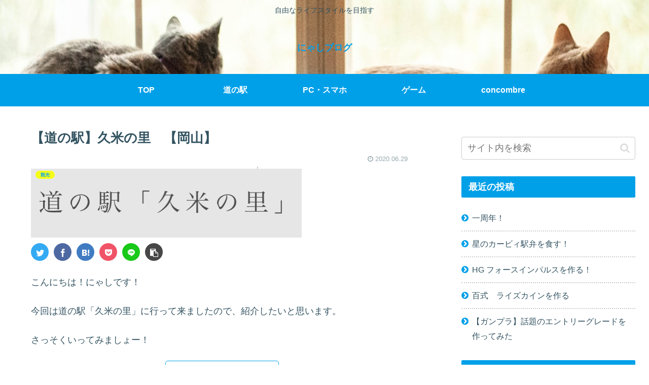

--- FILE ---
content_type: text/html; charset=utf-8
request_url: https://www.google.com/recaptcha/api2/anchor?ar=1&k=6Le8VQEVAAAAAPkyj6FXfwSnEhFR0spS0I2utdec&co=aHR0cHM6Ly9ueWFzaGlrdW4uY29tOjQ0Mw..&hl=en&v=PoyoqOPhxBO7pBk68S4YbpHZ&size=invisible&badge=inline&anchor-ms=20000&execute-ms=30000&cb=a7dvw7goh2j6
body_size: 48917
content:
<!DOCTYPE HTML><html dir="ltr" lang="en"><head><meta http-equiv="Content-Type" content="text/html; charset=UTF-8">
<meta http-equiv="X-UA-Compatible" content="IE=edge">
<title>reCAPTCHA</title>
<style type="text/css">
/* cyrillic-ext */
@font-face {
  font-family: 'Roboto';
  font-style: normal;
  font-weight: 400;
  font-stretch: 100%;
  src: url(//fonts.gstatic.com/s/roboto/v48/KFO7CnqEu92Fr1ME7kSn66aGLdTylUAMa3GUBHMdazTgWw.woff2) format('woff2');
  unicode-range: U+0460-052F, U+1C80-1C8A, U+20B4, U+2DE0-2DFF, U+A640-A69F, U+FE2E-FE2F;
}
/* cyrillic */
@font-face {
  font-family: 'Roboto';
  font-style: normal;
  font-weight: 400;
  font-stretch: 100%;
  src: url(//fonts.gstatic.com/s/roboto/v48/KFO7CnqEu92Fr1ME7kSn66aGLdTylUAMa3iUBHMdazTgWw.woff2) format('woff2');
  unicode-range: U+0301, U+0400-045F, U+0490-0491, U+04B0-04B1, U+2116;
}
/* greek-ext */
@font-face {
  font-family: 'Roboto';
  font-style: normal;
  font-weight: 400;
  font-stretch: 100%;
  src: url(//fonts.gstatic.com/s/roboto/v48/KFO7CnqEu92Fr1ME7kSn66aGLdTylUAMa3CUBHMdazTgWw.woff2) format('woff2');
  unicode-range: U+1F00-1FFF;
}
/* greek */
@font-face {
  font-family: 'Roboto';
  font-style: normal;
  font-weight: 400;
  font-stretch: 100%;
  src: url(//fonts.gstatic.com/s/roboto/v48/KFO7CnqEu92Fr1ME7kSn66aGLdTylUAMa3-UBHMdazTgWw.woff2) format('woff2');
  unicode-range: U+0370-0377, U+037A-037F, U+0384-038A, U+038C, U+038E-03A1, U+03A3-03FF;
}
/* math */
@font-face {
  font-family: 'Roboto';
  font-style: normal;
  font-weight: 400;
  font-stretch: 100%;
  src: url(//fonts.gstatic.com/s/roboto/v48/KFO7CnqEu92Fr1ME7kSn66aGLdTylUAMawCUBHMdazTgWw.woff2) format('woff2');
  unicode-range: U+0302-0303, U+0305, U+0307-0308, U+0310, U+0312, U+0315, U+031A, U+0326-0327, U+032C, U+032F-0330, U+0332-0333, U+0338, U+033A, U+0346, U+034D, U+0391-03A1, U+03A3-03A9, U+03B1-03C9, U+03D1, U+03D5-03D6, U+03F0-03F1, U+03F4-03F5, U+2016-2017, U+2034-2038, U+203C, U+2040, U+2043, U+2047, U+2050, U+2057, U+205F, U+2070-2071, U+2074-208E, U+2090-209C, U+20D0-20DC, U+20E1, U+20E5-20EF, U+2100-2112, U+2114-2115, U+2117-2121, U+2123-214F, U+2190, U+2192, U+2194-21AE, U+21B0-21E5, U+21F1-21F2, U+21F4-2211, U+2213-2214, U+2216-22FF, U+2308-230B, U+2310, U+2319, U+231C-2321, U+2336-237A, U+237C, U+2395, U+239B-23B7, U+23D0, U+23DC-23E1, U+2474-2475, U+25AF, U+25B3, U+25B7, U+25BD, U+25C1, U+25CA, U+25CC, U+25FB, U+266D-266F, U+27C0-27FF, U+2900-2AFF, U+2B0E-2B11, U+2B30-2B4C, U+2BFE, U+3030, U+FF5B, U+FF5D, U+1D400-1D7FF, U+1EE00-1EEFF;
}
/* symbols */
@font-face {
  font-family: 'Roboto';
  font-style: normal;
  font-weight: 400;
  font-stretch: 100%;
  src: url(//fonts.gstatic.com/s/roboto/v48/KFO7CnqEu92Fr1ME7kSn66aGLdTylUAMaxKUBHMdazTgWw.woff2) format('woff2');
  unicode-range: U+0001-000C, U+000E-001F, U+007F-009F, U+20DD-20E0, U+20E2-20E4, U+2150-218F, U+2190, U+2192, U+2194-2199, U+21AF, U+21E6-21F0, U+21F3, U+2218-2219, U+2299, U+22C4-22C6, U+2300-243F, U+2440-244A, U+2460-24FF, U+25A0-27BF, U+2800-28FF, U+2921-2922, U+2981, U+29BF, U+29EB, U+2B00-2BFF, U+4DC0-4DFF, U+FFF9-FFFB, U+10140-1018E, U+10190-1019C, U+101A0, U+101D0-101FD, U+102E0-102FB, U+10E60-10E7E, U+1D2C0-1D2D3, U+1D2E0-1D37F, U+1F000-1F0FF, U+1F100-1F1AD, U+1F1E6-1F1FF, U+1F30D-1F30F, U+1F315, U+1F31C, U+1F31E, U+1F320-1F32C, U+1F336, U+1F378, U+1F37D, U+1F382, U+1F393-1F39F, U+1F3A7-1F3A8, U+1F3AC-1F3AF, U+1F3C2, U+1F3C4-1F3C6, U+1F3CA-1F3CE, U+1F3D4-1F3E0, U+1F3ED, U+1F3F1-1F3F3, U+1F3F5-1F3F7, U+1F408, U+1F415, U+1F41F, U+1F426, U+1F43F, U+1F441-1F442, U+1F444, U+1F446-1F449, U+1F44C-1F44E, U+1F453, U+1F46A, U+1F47D, U+1F4A3, U+1F4B0, U+1F4B3, U+1F4B9, U+1F4BB, U+1F4BF, U+1F4C8-1F4CB, U+1F4D6, U+1F4DA, U+1F4DF, U+1F4E3-1F4E6, U+1F4EA-1F4ED, U+1F4F7, U+1F4F9-1F4FB, U+1F4FD-1F4FE, U+1F503, U+1F507-1F50B, U+1F50D, U+1F512-1F513, U+1F53E-1F54A, U+1F54F-1F5FA, U+1F610, U+1F650-1F67F, U+1F687, U+1F68D, U+1F691, U+1F694, U+1F698, U+1F6AD, U+1F6B2, U+1F6B9-1F6BA, U+1F6BC, U+1F6C6-1F6CF, U+1F6D3-1F6D7, U+1F6E0-1F6EA, U+1F6F0-1F6F3, U+1F6F7-1F6FC, U+1F700-1F7FF, U+1F800-1F80B, U+1F810-1F847, U+1F850-1F859, U+1F860-1F887, U+1F890-1F8AD, U+1F8B0-1F8BB, U+1F8C0-1F8C1, U+1F900-1F90B, U+1F93B, U+1F946, U+1F984, U+1F996, U+1F9E9, U+1FA00-1FA6F, U+1FA70-1FA7C, U+1FA80-1FA89, U+1FA8F-1FAC6, U+1FACE-1FADC, U+1FADF-1FAE9, U+1FAF0-1FAF8, U+1FB00-1FBFF;
}
/* vietnamese */
@font-face {
  font-family: 'Roboto';
  font-style: normal;
  font-weight: 400;
  font-stretch: 100%;
  src: url(//fonts.gstatic.com/s/roboto/v48/KFO7CnqEu92Fr1ME7kSn66aGLdTylUAMa3OUBHMdazTgWw.woff2) format('woff2');
  unicode-range: U+0102-0103, U+0110-0111, U+0128-0129, U+0168-0169, U+01A0-01A1, U+01AF-01B0, U+0300-0301, U+0303-0304, U+0308-0309, U+0323, U+0329, U+1EA0-1EF9, U+20AB;
}
/* latin-ext */
@font-face {
  font-family: 'Roboto';
  font-style: normal;
  font-weight: 400;
  font-stretch: 100%;
  src: url(//fonts.gstatic.com/s/roboto/v48/KFO7CnqEu92Fr1ME7kSn66aGLdTylUAMa3KUBHMdazTgWw.woff2) format('woff2');
  unicode-range: U+0100-02BA, U+02BD-02C5, U+02C7-02CC, U+02CE-02D7, U+02DD-02FF, U+0304, U+0308, U+0329, U+1D00-1DBF, U+1E00-1E9F, U+1EF2-1EFF, U+2020, U+20A0-20AB, U+20AD-20C0, U+2113, U+2C60-2C7F, U+A720-A7FF;
}
/* latin */
@font-face {
  font-family: 'Roboto';
  font-style: normal;
  font-weight: 400;
  font-stretch: 100%;
  src: url(//fonts.gstatic.com/s/roboto/v48/KFO7CnqEu92Fr1ME7kSn66aGLdTylUAMa3yUBHMdazQ.woff2) format('woff2');
  unicode-range: U+0000-00FF, U+0131, U+0152-0153, U+02BB-02BC, U+02C6, U+02DA, U+02DC, U+0304, U+0308, U+0329, U+2000-206F, U+20AC, U+2122, U+2191, U+2193, U+2212, U+2215, U+FEFF, U+FFFD;
}
/* cyrillic-ext */
@font-face {
  font-family: 'Roboto';
  font-style: normal;
  font-weight: 500;
  font-stretch: 100%;
  src: url(//fonts.gstatic.com/s/roboto/v48/KFO7CnqEu92Fr1ME7kSn66aGLdTylUAMa3GUBHMdazTgWw.woff2) format('woff2');
  unicode-range: U+0460-052F, U+1C80-1C8A, U+20B4, U+2DE0-2DFF, U+A640-A69F, U+FE2E-FE2F;
}
/* cyrillic */
@font-face {
  font-family: 'Roboto';
  font-style: normal;
  font-weight: 500;
  font-stretch: 100%;
  src: url(//fonts.gstatic.com/s/roboto/v48/KFO7CnqEu92Fr1ME7kSn66aGLdTylUAMa3iUBHMdazTgWw.woff2) format('woff2');
  unicode-range: U+0301, U+0400-045F, U+0490-0491, U+04B0-04B1, U+2116;
}
/* greek-ext */
@font-face {
  font-family: 'Roboto';
  font-style: normal;
  font-weight: 500;
  font-stretch: 100%;
  src: url(//fonts.gstatic.com/s/roboto/v48/KFO7CnqEu92Fr1ME7kSn66aGLdTylUAMa3CUBHMdazTgWw.woff2) format('woff2');
  unicode-range: U+1F00-1FFF;
}
/* greek */
@font-face {
  font-family: 'Roboto';
  font-style: normal;
  font-weight: 500;
  font-stretch: 100%;
  src: url(//fonts.gstatic.com/s/roboto/v48/KFO7CnqEu92Fr1ME7kSn66aGLdTylUAMa3-UBHMdazTgWw.woff2) format('woff2');
  unicode-range: U+0370-0377, U+037A-037F, U+0384-038A, U+038C, U+038E-03A1, U+03A3-03FF;
}
/* math */
@font-face {
  font-family: 'Roboto';
  font-style: normal;
  font-weight: 500;
  font-stretch: 100%;
  src: url(//fonts.gstatic.com/s/roboto/v48/KFO7CnqEu92Fr1ME7kSn66aGLdTylUAMawCUBHMdazTgWw.woff2) format('woff2');
  unicode-range: U+0302-0303, U+0305, U+0307-0308, U+0310, U+0312, U+0315, U+031A, U+0326-0327, U+032C, U+032F-0330, U+0332-0333, U+0338, U+033A, U+0346, U+034D, U+0391-03A1, U+03A3-03A9, U+03B1-03C9, U+03D1, U+03D5-03D6, U+03F0-03F1, U+03F4-03F5, U+2016-2017, U+2034-2038, U+203C, U+2040, U+2043, U+2047, U+2050, U+2057, U+205F, U+2070-2071, U+2074-208E, U+2090-209C, U+20D0-20DC, U+20E1, U+20E5-20EF, U+2100-2112, U+2114-2115, U+2117-2121, U+2123-214F, U+2190, U+2192, U+2194-21AE, U+21B0-21E5, U+21F1-21F2, U+21F4-2211, U+2213-2214, U+2216-22FF, U+2308-230B, U+2310, U+2319, U+231C-2321, U+2336-237A, U+237C, U+2395, U+239B-23B7, U+23D0, U+23DC-23E1, U+2474-2475, U+25AF, U+25B3, U+25B7, U+25BD, U+25C1, U+25CA, U+25CC, U+25FB, U+266D-266F, U+27C0-27FF, U+2900-2AFF, U+2B0E-2B11, U+2B30-2B4C, U+2BFE, U+3030, U+FF5B, U+FF5D, U+1D400-1D7FF, U+1EE00-1EEFF;
}
/* symbols */
@font-face {
  font-family: 'Roboto';
  font-style: normal;
  font-weight: 500;
  font-stretch: 100%;
  src: url(//fonts.gstatic.com/s/roboto/v48/KFO7CnqEu92Fr1ME7kSn66aGLdTylUAMaxKUBHMdazTgWw.woff2) format('woff2');
  unicode-range: U+0001-000C, U+000E-001F, U+007F-009F, U+20DD-20E0, U+20E2-20E4, U+2150-218F, U+2190, U+2192, U+2194-2199, U+21AF, U+21E6-21F0, U+21F3, U+2218-2219, U+2299, U+22C4-22C6, U+2300-243F, U+2440-244A, U+2460-24FF, U+25A0-27BF, U+2800-28FF, U+2921-2922, U+2981, U+29BF, U+29EB, U+2B00-2BFF, U+4DC0-4DFF, U+FFF9-FFFB, U+10140-1018E, U+10190-1019C, U+101A0, U+101D0-101FD, U+102E0-102FB, U+10E60-10E7E, U+1D2C0-1D2D3, U+1D2E0-1D37F, U+1F000-1F0FF, U+1F100-1F1AD, U+1F1E6-1F1FF, U+1F30D-1F30F, U+1F315, U+1F31C, U+1F31E, U+1F320-1F32C, U+1F336, U+1F378, U+1F37D, U+1F382, U+1F393-1F39F, U+1F3A7-1F3A8, U+1F3AC-1F3AF, U+1F3C2, U+1F3C4-1F3C6, U+1F3CA-1F3CE, U+1F3D4-1F3E0, U+1F3ED, U+1F3F1-1F3F3, U+1F3F5-1F3F7, U+1F408, U+1F415, U+1F41F, U+1F426, U+1F43F, U+1F441-1F442, U+1F444, U+1F446-1F449, U+1F44C-1F44E, U+1F453, U+1F46A, U+1F47D, U+1F4A3, U+1F4B0, U+1F4B3, U+1F4B9, U+1F4BB, U+1F4BF, U+1F4C8-1F4CB, U+1F4D6, U+1F4DA, U+1F4DF, U+1F4E3-1F4E6, U+1F4EA-1F4ED, U+1F4F7, U+1F4F9-1F4FB, U+1F4FD-1F4FE, U+1F503, U+1F507-1F50B, U+1F50D, U+1F512-1F513, U+1F53E-1F54A, U+1F54F-1F5FA, U+1F610, U+1F650-1F67F, U+1F687, U+1F68D, U+1F691, U+1F694, U+1F698, U+1F6AD, U+1F6B2, U+1F6B9-1F6BA, U+1F6BC, U+1F6C6-1F6CF, U+1F6D3-1F6D7, U+1F6E0-1F6EA, U+1F6F0-1F6F3, U+1F6F7-1F6FC, U+1F700-1F7FF, U+1F800-1F80B, U+1F810-1F847, U+1F850-1F859, U+1F860-1F887, U+1F890-1F8AD, U+1F8B0-1F8BB, U+1F8C0-1F8C1, U+1F900-1F90B, U+1F93B, U+1F946, U+1F984, U+1F996, U+1F9E9, U+1FA00-1FA6F, U+1FA70-1FA7C, U+1FA80-1FA89, U+1FA8F-1FAC6, U+1FACE-1FADC, U+1FADF-1FAE9, U+1FAF0-1FAF8, U+1FB00-1FBFF;
}
/* vietnamese */
@font-face {
  font-family: 'Roboto';
  font-style: normal;
  font-weight: 500;
  font-stretch: 100%;
  src: url(//fonts.gstatic.com/s/roboto/v48/KFO7CnqEu92Fr1ME7kSn66aGLdTylUAMa3OUBHMdazTgWw.woff2) format('woff2');
  unicode-range: U+0102-0103, U+0110-0111, U+0128-0129, U+0168-0169, U+01A0-01A1, U+01AF-01B0, U+0300-0301, U+0303-0304, U+0308-0309, U+0323, U+0329, U+1EA0-1EF9, U+20AB;
}
/* latin-ext */
@font-face {
  font-family: 'Roboto';
  font-style: normal;
  font-weight: 500;
  font-stretch: 100%;
  src: url(//fonts.gstatic.com/s/roboto/v48/KFO7CnqEu92Fr1ME7kSn66aGLdTylUAMa3KUBHMdazTgWw.woff2) format('woff2');
  unicode-range: U+0100-02BA, U+02BD-02C5, U+02C7-02CC, U+02CE-02D7, U+02DD-02FF, U+0304, U+0308, U+0329, U+1D00-1DBF, U+1E00-1E9F, U+1EF2-1EFF, U+2020, U+20A0-20AB, U+20AD-20C0, U+2113, U+2C60-2C7F, U+A720-A7FF;
}
/* latin */
@font-face {
  font-family: 'Roboto';
  font-style: normal;
  font-weight: 500;
  font-stretch: 100%;
  src: url(//fonts.gstatic.com/s/roboto/v48/KFO7CnqEu92Fr1ME7kSn66aGLdTylUAMa3yUBHMdazQ.woff2) format('woff2');
  unicode-range: U+0000-00FF, U+0131, U+0152-0153, U+02BB-02BC, U+02C6, U+02DA, U+02DC, U+0304, U+0308, U+0329, U+2000-206F, U+20AC, U+2122, U+2191, U+2193, U+2212, U+2215, U+FEFF, U+FFFD;
}
/* cyrillic-ext */
@font-face {
  font-family: 'Roboto';
  font-style: normal;
  font-weight: 900;
  font-stretch: 100%;
  src: url(//fonts.gstatic.com/s/roboto/v48/KFO7CnqEu92Fr1ME7kSn66aGLdTylUAMa3GUBHMdazTgWw.woff2) format('woff2');
  unicode-range: U+0460-052F, U+1C80-1C8A, U+20B4, U+2DE0-2DFF, U+A640-A69F, U+FE2E-FE2F;
}
/* cyrillic */
@font-face {
  font-family: 'Roboto';
  font-style: normal;
  font-weight: 900;
  font-stretch: 100%;
  src: url(//fonts.gstatic.com/s/roboto/v48/KFO7CnqEu92Fr1ME7kSn66aGLdTylUAMa3iUBHMdazTgWw.woff2) format('woff2');
  unicode-range: U+0301, U+0400-045F, U+0490-0491, U+04B0-04B1, U+2116;
}
/* greek-ext */
@font-face {
  font-family: 'Roboto';
  font-style: normal;
  font-weight: 900;
  font-stretch: 100%;
  src: url(//fonts.gstatic.com/s/roboto/v48/KFO7CnqEu92Fr1ME7kSn66aGLdTylUAMa3CUBHMdazTgWw.woff2) format('woff2');
  unicode-range: U+1F00-1FFF;
}
/* greek */
@font-face {
  font-family: 'Roboto';
  font-style: normal;
  font-weight: 900;
  font-stretch: 100%;
  src: url(//fonts.gstatic.com/s/roboto/v48/KFO7CnqEu92Fr1ME7kSn66aGLdTylUAMa3-UBHMdazTgWw.woff2) format('woff2');
  unicode-range: U+0370-0377, U+037A-037F, U+0384-038A, U+038C, U+038E-03A1, U+03A3-03FF;
}
/* math */
@font-face {
  font-family: 'Roboto';
  font-style: normal;
  font-weight: 900;
  font-stretch: 100%;
  src: url(//fonts.gstatic.com/s/roboto/v48/KFO7CnqEu92Fr1ME7kSn66aGLdTylUAMawCUBHMdazTgWw.woff2) format('woff2');
  unicode-range: U+0302-0303, U+0305, U+0307-0308, U+0310, U+0312, U+0315, U+031A, U+0326-0327, U+032C, U+032F-0330, U+0332-0333, U+0338, U+033A, U+0346, U+034D, U+0391-03A1, U+03A3-03A9, U+03B1-03C9, U+03D1, U+03D5-03D6, U+03F0-03F1, U+03F4-03F5, U+2016-2017, U+2034-2038, U+203C, U+2040, U+2043, U+2047, U+2050, U+2057, U+205F, U+2070-2071, U+2074-208E, U+2090-209C, U+20D0-20DC, U+20E1, U+20E5-20EF, U+2100-2112, U+2114-2115, U+2117-2121, U+2123-214F, U+2190, U+2192, U+2194-21AE, U+21B0-21E5, U+21F1-21F2, U+21F4-2211, U+2213-2214, U+2216-22FF, U+2308-230B, U+2310, U+2319, U+231C-2321, U+2336-237A, U+237C, U+2395, U+239B-23B7, U+23D0, U+23DC-23E1, U+2474-2475, U+25AF, U+25B3, U+25B7, U+25BD, U+25C1, U+25CA, U+25CC, U+25FB, U+266D-266F, U+27C0-27FF, U+2900-2AFF, U+2B0E-2B11, U+2B30-2B4C, U+2BFE, U+3030, U+FF5B, U+FF5D, U+1D400-1D7FF, U+1EE00-1EEFF;
}
/* symbols */
@font-face {
  font-family: 'Roboto';
  font-style: normal;
  font-weight: 900;
  font-stretch: 100%;
  src: url(//fonts.gstatic.com/s/roboto/v48/KFO7CnqEu92Fr1ME7kSn66aGLdTylUAMaxKUBHMdazTgWw.woff2) format('woff2');
  unicode-range: U+0001-000C, U+000E-001F, U+007F-009F, U+20DD-20E0, U+20E2-20E4, U+2150-218F, U+2190, U+2192, U+2194-2199, U+21AF, U+21E6-21F0, U+21F3, U+2218-2219, U+2299, U+22C4-22C6, U+2300-243F, U+2440-244A, U+2460-24FF, U+25A0-27BF, U+2800-28FF, U+2921-2922, U+2981, U+29BF, U+29EB, U+2B00-2BFF, U+4DC0-4DFF, U+FFF9-FFFB, U+10140-1018E, U+10190-1019C, U+101A0, U+101D0-101FD, U+102E0-102FB, U+10E60-10E7E, U+1D2C0-1D2D3, U+1D2E0-1D37F, U+1F000-1F0FF, U+1F100-1F1AD, U+1F1E6-1F1FF, U+1F30D-1F30F, U+1F315, U+1F31C, U+1F31E, U+1F320-1F32C, U+1F336, U+1F378, U+1F37D, U+1F382, U+1F393-1F39F, U+1F3A7-1F3A8, U+1F3AC-1F3AF, U+1F3C2, U+1F3C4-1F3C6, U+1F3CA-1F3CE, U+1F3D4-1F3E0, U+1F3ED, U+1F3F1-1F3F3, U+1F3F5-1F3F7, U+1F408, U+1F415, U+1F41F, U+1F426, U+1F43F, U+1F441-1F442, U+1F444, U+1F446-1F449, U+1F44C-1F44E, U+1F453, U+1F46A, U+1F47D, U+1F4A3, U+1F4B0, U+1F4B3, U+1F4B9, U+1F4BB, U+1F4BF, U+1F4C8-1F4CB, U+1F4D6, U+1F4DA, U+1F4DF, U+1F4E3-1F4E6, U+1F4EA-1F4ED, U+1F4F7, U+1F4F9-1F4FB, U+1F4FD-1F4FE, U+1F503, U+1F507-1F50B, U+1F50D, U+1F512-1F513, U+1F53E-1F54A, U+1F54F-1F5FA, U+1F610, U+1F650-1F67F, U+1F687, U+1F68D, U+1F691, U+1F694, U+1F698, U+1F6AD, U+1F6B2, U+1F6B9-1F6BA, U+1F6BC, U+1F6C6-1F6CF, U+1F6D3-1F6D7, U+1F6E0-1F6EA, U+1F6F0-1F6F3, U+1F6F7-1F6FC, U+1F700-1F7FF, U+1F800-1F80B, U+1F810-1F847, U+1F850-1F859, U+1F860-1F887, U+1F890-1F8AD, U+1F8B0-1F8BB, U+1F8C0-1F8C1, U+1F900-1F90B, U+1F93B, U+1F946, U+1F984, U+1F996, U+1F9E9, U+1FA00-1FA6F, U+1FA70-1FA7C, U+1FA80-1FA89, U+1FA8F-1FAC6, U+1FACE-1FADC, U+1FADF-1FAE9, U+1FAF0-1FAF8, U+1FB00-1FBFF;
}
/* vietnamese */
@font-face {
  font-family: 'Roboto';
  font-style: normal;
  font-weight: 900;
  font-stretch: 100%;
  src: url(//fonts.gstatic.com/s/roboto/v48/KFO7CnqEu92Fr1ME7kSn66aGLdTylUAMa3OUBHMdazTgWw.woff2) format('woff2');
  unicode-range: U+0102-0103, U+0110-0111, U+0128-0129, U+0168-0169, U+01A0-01A1, U+01AF-01B0, U+0300-0301, U+0303-0304, U+0308-0309, U+0323, U+0329, U+1EA0-1EF9, U+20AB;
}
/* latin-ext */
@font-face {
  font-family: 'Roboto';
  font-style: normal;
  font-weight: 900;
  font-stretch: 100%;
  src: url(//fonts.gstatic.com/s/roboto/v48/KFO7CnqEu92Fr1ME7kSn66aGLdTylUAMa3KUBHMdazTgWw.woff2) format('woff2');
  unicode-range: U+0100-02BA, U+02BD-02C5, U+02C7-02CC, U+02CE-02D7, U+02DD-02FF, U+0304, U+0308, U+0329, U+1D00-1DBF, U+1E00-1E9F, U+1EF2-1EFF, U+2020, U+20A0-20AB, U+20AD-20C0, U+2113, U+2C60-2C7F, U+A720-A7FF;
}
/* latin */
@font-face {
  font-family: 'Roboto';
  font-style: normal;
  font-weight: 900;
  font-stretch: 100%;
  src: url(//fonts.gstatic.com/s/roboto/v48/KFO7CnqEu92Fr1ME7kSn66aGLdTylUAMa3yUBHMdazQ.woff2) format('woff2');
  unicode-range: U+0000-00FF, U+0131, U+0152-0153, U+02BB-02BC, U+02C6, U+02DA, U+02DC, U+0304, U+0308, U+0329, U+2000-206F, U+20AC, U+2122, U+2191, U+2193, U+2212, U+2215, U+FEFF, U+FFFD;
}

</style>
<link rel="stylesheet" type="text/css" href="https://www.gstatic.com/recaptcha/releases/PoyoqOPhxBO7pBk68S4YbpHZ/styles__ltr.css">
<script nonce="Ev_oXYyi1OLnGQ7kfGMXGg" type="text/javascript">window['__recaptcha_api'] = 'https://www.google.com/recaptcha/api2/';</script>
<script type="text/javascript" src="https://www.gstatic.com/recaptcha/releases/PoyoqOPhxBO7pBk68S4YbpHZ/recaptcha__en.js" nonce="Ev_oXYyi1OLnGQ7kfGMXGg">
      
    </script></head>
<body><div id="rc-anchor-alert" class="rc-anchor-alert"></div>
<input type="hidden" id="recaptcha-token" value="[base64]">
<script type="text/javascript" nonce="Ev_oXYyi1OLnGQ7kfGMXGg">
      recaptcha.anchor.Main.init("[\x22ainput\x22,[\x22bgdata\x22,\x22\x22,\[base64]/[base64]/[base64]/[base64]/[base64]/UltsKytdPUU6KEU8MjA0OD9SW2wrK109RT4+NnwxOTI6KChFJjY0NTEyKT09NTUyOTYmJk0rMTxjLmxlbmd0aCYmKGMuY2hhckNvZGVBdChNKzEpJjY0NTEyKT09NTYzMjA/[base64]/[base64]/[base64]/[base64]/[base64]/[base64]/[base64]\x22,\[base64]\x22,\[base64]/IlnCiU8ZRGRgecOWRMK/[base64]/DvUlzKELCisOJbW7Co2hsw53Dh8KoXW/Ds8OZwowWwpIZMsKFOsK3d03ChmzChAIbw4VQU03CvMKZw6zCn8Ozw7DCicOjw58lwpZmwp7CtsKMwrXCn8O/wqcSw4XClTbCq3Z0w5rDnsKzw7zDo8Obwp/DlsKIGXPCnMKIeVMGD8KAMcKsDzHCusKFw7tBw4/[base64]/DqsKUC8Otw7BHXDbCmw7CrSTCpn8jSw/[base64]/DiwBYYMKqwrNwbMOLw5rDhnDDlcOBwqXDinh5JhHDqcKiO2/Dm3ZXHznDnMO2wq/DkcO1wqPChDPCgsKUGzXCosKfwqg+w7XDtl55w5sOIMKPYMKzwoPDoMK8dnlPw6vDlwUSbjJcScKCw4pGNcKCwobCr2/DrCpadsOINTfCncOxwr/DgMKJwovDn1hUXw4EUiZXM8KQw5pfblrDlMKyLcKJUQrCiiPCnSXDlcOWw5zCjwHDjsKzwqHChMOxFsOmE8OTaGnCr0pkRsKQw7XDosO3wrLDh8KDw5BdwoBIw7TDl8KhdsK/[base64]/DrXtTw4TDmj8CwoHDoQIQwot7NsKUwosMw6lFTcK8TkbCvjFoJMKTwoDDlcKTw6/Di8KzwrY9SG/Dn8Ozwp3CnmhvYsO3wrVQTcO8woVTEcOJwoHCh1VCwp5fwo7CpnxMW8OVw67DncK8L8OKwq/DiMKmLcO/woDCoHJjRVBfWCjCk8Kow4s6CMKnLTd8wrHDunzDtk3CpX0hNMKfwowtA8KXw4sNwrDCt8ORFD/[base64]/[base64]/DkT3CpRzCksK1LC4zVHx5wqUqwo9sfsKpw7ReelTCocKxw63CrMK0UsO3QsKsw5TCvcKhwrXDgxXCk8O5w63DuMKbLVMbwoHChcOiwqfDsQpow5vDjMKzw6bCohsMw70gKsKBQRzCicKdw6cObsOJBFLDjV90AEJfW8Kmw7FqFiDCl0PCjCBDHl1IWhzDvsOCwrrCuH/Cji8EeyFUwoYaOlkfwojDjMKuwolIw5J/[base64]/DqsKeGcOQw5sCcDzCssOMU8Kfw7HCicOOw7NQKMOHwpTCvcKgVsKSdyrDn8Obwo/CiRfDlRTCksKgwo7CuMOyX8OswpDCg8OzT3XCsHzCoSvDn8O/wppAwofDlw8jw5UOw65YF8KkwrTClBDCvcKpMcKGEh5AFcKMPSfCnMOmPxBFAsK7JsKYw41mwpvDjEliDcOIwrIJaCHDpsKyw7XDncKfwpt/w7HDg0E2XMOowolveCTCqsKFR8KSwpjDs8OjecOaYsKYwpdmZkAWwq/[base64]/H03Dg35Tw6ofw7ZRAQ/DgRx1w7DDpsKbwpp3N8Krw6cqdyHDpTdTZ3RMwqDCisKeS2Iuw7zDi8Kzwr3Cj8O6C8KHw4vDgMOTw59fw6bCnsOXw70Jw53DqMOVw53Cgyxpw4fDrzXDiMKzb13Clg7CmArCnjMbE8K/ZQjDugh9wpxKw4VDw5bDriAOw58CwoXCncKlw79pwrvDisKMFjZQJsKedMOEK8K3wprCmwvCuibChBEYwprCrAjDvm8VQcKDw47DoMK8wrvDhcKIwpjCp8OYN8KJwrPDpA/DnArDssKLEMOyLsKmHiJTw7/[base64]/SDcFw6/[base64]/wp3DrDMNw4BqwrbDlMOiw4xoZQTCgMO+w7ErDAl3w4VyTsOFFDHDm8O/YXdnw7vCgFxMN8OAWGrDkMOTwpfDjQDCsGrCn8O9w6XCuU0tVMKOMEvCvEjDhMKGw7tywofDpsOrwpAjEHfDjgQlwrwmMsO3d3oqcMOowpVcQ8KswprDsMOObFjDo8KbwpzCmkPDi8OHw4/DncOpw54WwrBsF11owrLDvQ1oc8Klw6XClMK/[base64]/[base64]/DtkxPbj5WZCxQHRLCg8OUw7zCncO9djB8JQTCksKyOHJ1w4Z8Slpqw5ELfjNeAcKtw4HClhxvccOmdcKEfsK4w4kFw5zDnRVmw6PDlMOhfMKAS8OmAcK6wrAkfRLCpV7CkcK/WsO1OyjDmlQsKSJnwo8fw6rDjMOnw75+XsOIwrV9w4LDhwtvwo/DpzbDscKOKiFbw75jDEBUw4LCjkLDisOECcOOSDMFUcO9wpnCvSjCrcKKB8KLwofCnHDDpU4EAsOyIyrCp8KgwocMwoLCvG/Dln1Rw5VdegbDpMKTBsO9w7PDogEKRA1efsKhX8OrDTnCi8OtJcKxw7FHXMKnwpBoZcKIwpkyVFXCvMKmw5nCqMO9w5R8Tglowp3DnUwWamfCnwUowo95wpzDgWxmwo8iAzt0wqkjwojDtcKmw5zDjww3wpQoO8Klw5cJHsKkwpLCpcKMX8KzwqMkV0Yfw4/DucOpUA/DgcKow6BZw4LDgVA4w7VOccKPwofCl8KBfsK8ND/CmQtLd3bCp8K4E0bDl0zDoMOgw6XDgcOJw5ApdTnCiVbCnlBDwqBjE8KBTcOVHXrDl8OhwokEwoY/RBTCkmPCm8KOLQRmJwp6JH/CmsObwpAGw5rCqMKgwrQvBAQUMkczQMOdEcOMw5x3cMOWw5YXwq5uw7jDjAHDtj7DksK8S0Eqw4bCswdJw4LDgsK/[base64]/YnF2w5vDhcOsw7fChn/DkMKES1YkwqFSwoHCjG7DvMOxwobCgcOgw6TDrMKZw6x0a8KNX34+wqVGDSF0wo0yworDvcKZw49TAsOre8OREcKGT0bCrEjDtg0IwpXCsMOhRlQNWH3CngoiIBzCtcOCYTTDuBnDiirCizAywp1mYgfChsK0asKDw4jCrMK4w5rCkkQAE8K3YR3DkMK/[base64]/w5QUw5HDogY+FjDCrMKYQcOLA8O9w546CsO0eSnCngdrwqzCkA3Crl1jwqVswrhQOkRrBSDCnxbDrsKLQ8OzVRXCuMKTw5NwXCFWw6XDp8OTWyDCkR9Yw4zCisKrwrPCgMOsdMK3fBhgSwgEwpQSwrg9w5V/[base64]/DpcO/wrFfL1Vtbz3CggfCucOxZRfCvlplw5TDlDjDiE/DmsK5Cn/Dm2HCr8OCWkgbwrsew5websKVYlxPw5zCuX7DgsKPNk3ChU/CuDV9wpLDjk/Cq8OcwoTCoT5SRcK9b8KFw5pFbcK0w5kyUsKpwoHClh9RRTsxIHHDsx5PwokHI342awUUw5E3wqnDi0JzH8OsQTTDoHrCmnDDqcKsU8Oiw6xlR2MfwrZIBlU7ZMKhCX0aw4/DjjZMwqNdF8KJPwgWJMOlw4DDp8OAwrzDg8OraMOywowkT8KGw53DmsO9wojCm2kAWTzDgBgmwoPCvW7DrBYPwrQuFsOPwonDksOdw5XCj8KPDTjDq383w7zDkcK8GMO7w65Ow4fCnkHCmnzDkFzCjG9gUMORF1/DtjBjw7rDimQxwopmw60IHX3CgsOeAsKVc8KrdsObP8KQN8ORAzdeGsOdZcOiFBhWw7rCqFDCgG/CqWLCrmzChz46wqcgYcOhEUVUwq/CpyogOUjCpnEKwoTDrDfDpMKrw6jChGwtw4PDvDMvwp3DvMO3worDuMOwMnDCnsKoLRkGwoAhwopEwqHDgG/CsSXDpUJEQsKFw4kMbMORwqYFe2PDq8OJGS9+EsKmw5zCugPCqBk8C2htw5HCj8OMbcOuw61xwqtyw4gZw7dOW8KOw4DDv8O/BwvDjMOLwpbCgcOpGXXCi8KmwqbCl2XDil3Dg8OzGRkrY8KYw4VbwovDr17DmMOwEsKfTRLDmlvDn8KmEcOpBmcNw643YMOrwrNcVsOBLGE6wp3CisKSwqJRw7ASU0zDmAwawpzDiMK/woTDmMKfw7JERSHDqcOeC3hWwrbDrMKTWhQWEMOVw4/CvRXDlsOOXWkHwpfCv8KkNcOzUk7ChcOFw4zDncK4wrbDlGF/[base64]/Dm2JRw54VQkrCkjl8w4LDlA7DpR/DqMKzUz/DtMO/[base64]/CrMKbwobDhQLDjcOKMMKpw4cTAkHDsMO7EGN3wp06wpLCrMKSwrzDo8O6Q8OhwpdlMRTDvMOSb8KSfcOMfsOEwqHCuiHDl8Kdw7nCuQp8bVRZwqBsY1TDkMKFKipgA2Qbw5p7w47DjMO6cw/[base64]/[base64]/ClDXCsVnChzXDglvDkMKVwp7DmMKnwr9sABIRLUtoTHjCoQ7DncKpw6bDj8KAHMK0w50wamfCgGdxQR/Drw1qTMOobsKpD3bCgSfCqyfCnWjDry/Co8ONKyN/w7TDvcOyJmfDscKNd8OLwpR+wqbDtsOtwqPCs8O2w6vDqMO6GsK+DWbDlsK3YnYPw4XDjTvChMKNM8K6wrZ9woLCq8KMw5IiwrDClERLO8KDw7ocDQUOWGENaHcpVsO8w7tYUy3CvUPClSkUGkPCtMOUw4lVZFZiw4klVFg/CS15wqZaw7UQwpQmwpXCpCPDpHPCrDXCgzfDtwhMAisHVyfCoVBaMMOxwo3DjVzChcKrXMOeFcO8w4TDgMKsOMKcw6BNwoDDmnTCocKUUz8CBRMQwpQXBiw+w5pfwrtFRsKjNsOBwokUPk3ClD7Dk1vCnsOjw61VXDdtwoLDj8KLNMKlPsOTwonDhMOGa1ROMC/Cv33Cq8KJQMODYsK8C0rCjMKiScOydsK6CcOmw7jDoCTDuHwHQ8OqwpLCphHDgBoWwo/DgsOpw7/CtcK9GFXCmcKaw747w5zCrcKNwoTDtULDoMK5wpnDjifCgcK+w5HDhnTDtcKXbS/[base64]/ChGVbWl3Di8Ozw6nDuMKjKSrCmH52YBDCgGnCnMOaBkrDmEIdwqzDnsKhw5DCpGPDvEouw5nDtMOqwqI8wqLCk8OYZMOJNMKFwpnCicO5OW85An7DnMOID8Ohw5cFB8KXe1TDlsOfW8O/BTnCl1/CksOnwqTCvX3CjMKpFMOnw7jCph4ECj/CrgsowpPDq8KqRsOfQcKfP8Otw6vDtVHDlMO8wrnDoMOuOUtjwpLDnsOUwq3Dj0ZqaMO/wrLDoRRfwoDDlsKMw7zDgcOPwpnDtcOlMMOWwozCkSPDkDzDviQSwooPwrLCtBocwoLDh8KSw7HDhwhLOxdGDsOpZcKlUMOrDcK0DFZOwopow5hnwp1jD0bDlhAtC8KAKcKBw7kvwqfCssKMSUvCpWF/w4Q/[base64]/CsxVxwqFEwovDtMKfaw0cGsK6WsKAQcOdwrTDnMOAw6bCt2LDiwpYFcOcFsKlXcOOTsKswoXDkVsqwprCtXpfwqM+w4EUw7/DpMOhwqXDv2nDtRTDi8OFKynDgRLCgsOXKVAiwrFBw5HDpcKNw55zNALCg8OXM3Z/[base64]/[base64]/ChW1hwrfDqGcZNHHDnsOaw5bDnzVFI8Kiw4oBw4TCm8KVwqzDvcOcJMKjwpUZOcOyY8KtRsO4F0IAwpTCncKBEMKxahlaBMOrGjnDusOiw5MkBSLDg0vDjmvCk8OJw6zDmi/ClhfCq8OAwoUiw7FfwqEdwrXCu8KgwonCuDxHw6haYWjDj8KGwo53XW0Gfzg9Sm/DmMKBUjUVBy9mWcOyHcO6NsKzSjHCrcOCNA7Dq8KMJMKYw4jCoDt2Ex9CwrkrZcKowqjClB1KE8KcWgXDrsOuwqFww501d8OZIjTDnyHCkDwKw4Mmw4jDi8KBw4zDn14pPVRcdcOgPsO7DsOFw6bDnSd0wofCoMOWbnETYMOiTMOkwp/DuMO0HCfDs8Ocw7QDw4IyYyrDrsKSQSXCu0pkwp7CisKiXcO8wpHCgW84w5jDk8K6C8OcCsOgwpQsbkXCmhITT3pfwoLCkREdBsKww4rCgTTDpMOHwrYSMy7CrW3Cp8OZwpE0LmRswpUcaWbCuj/Cn8O6dQcxwo3DvDgsdGcqXG4YGDnDhT5Tw58ew5BbDcOFw5B2I8KYR8K/wqc4w4gtIlZuw7rDjBtQw6FXXsOaw7Vkwq/[base64]/wp0IccKcwpfCnhvCjAF/[base64]/w5xED8KSG8OcQ1hEMg3ChMOZMsKeMH3DtMKFQi7ClV/CjT40wrPDhSM7EcOhw4fDiFY5LAtuw5/DgcO8QyESYMKJI8KKw5/DvFDDusK7aMOAw5FCwpTDtMKUw5jCogfDh0bCoMOEw6LCiRXCs2rCsMO3w6ciw5c6wp5QS051w4nDusOqwo8aw7TCisKXWMODw4pKKsOKwqcSGSHDpmVkw50Zw4kdw5Vlwo3Du8O/[base64]/w5AIwqPCrsKZwqPDtcKOZ8O1w7HCuEsjTMKMwqPCgcOJbw3DvEoPJcOoHyh0wpfDhMOid3zDgik/ScOIw7tTT31rJivDk8KgwrFqQ8OlD1XCmAjDgMK+wpJuwrcowr7DgVrDsHQ5wp/CksKIwrsZIsK6DsOtF3fCgMKjEmwhwoERKm4Hb2/DmMKiw7Q8N0pKIMO3wpjDlWnCicKbw7N8wopOwrrDi8ORJUszBMOIKkrDvTnDpsKBwrVAa3fDr8KFUV7Cu8Knw7g+wrZqwrsHXHvDlcONN8KVYMK9Z1VawrfDqXV2LBLChFFgN8KFKBV3wq/Cr8KwBW/Cl8KfOMKcw6bCtcOIBMOQwqknw5bDkMK8KsKQwonCucK6ecKSZXXCqznCkTQ/VsKzw6PDk8Opw45Ww4A8B8KUwpJFISnDvCoQO8OdK8KCVw88wrhvcMONXMK7woHCncKzwrFMRXnCn8OKwqTCvjfDoRbDt8OoJcOiwqHDijrDtmLDqDfCm3E9wqwMScO2w4zCjcO5w4A8wrvDlcOJVCFEw45Id8OiX2Z4woYnw7/DnVREUmTCiDHCnMKew6paXcOTwp8yw7o/[base64]/[base64]/DnTDDihtBKSQUwrZ9BcKww7o0wqsvbg5YJcOAJn3Cl8OOAAAgwo/[base64]/wpnCqcOsw7HDjTvDtsKRAkkDFcK3w4PDkV5PwoHDvcOaworDqcKhFDfCvEtHKwBjdRbDolnClnDDtH07wqsxw4vDo8O6XX4kw4rCm8Oow7k5AFDDrsKhXMOOZcOrW8KXwrF1WRgnwo1vw4/DtxzDt8KHdMOXw63DjsK0w4LCjlB9dWdAw4pWEMK+w6YrBBrDuBzCqcKxw5nDp8K/w6TCn8K3a1bDrsK7w6DCkVzCscOgHXfCocOtwrDDoVHCiT4hwpURw6rDqsOVBFhOLl/[base64]/LMO/WcK/eAvDgcKsw405wrvCjEfDmHnCisOGw5pbw6EZWcKvwrvDkcOVK8O3cMOrwobDi2kmw6hWUwNowpQ3wqYowpgwVAY3wqvCggw1dsKWwql/w6TDmwnCnk9weUHDn13Ci8OVwqNBwqrCnhDDgcOQwqfClMObfyVdw7DCn8OxTcKYw6/DvUzCtXPCr8OOw5PDtsKya3/DtknDhg7DjMKoQcKCI1gbYwA/w5TDviNuwr3DusOoZMKywpnDvmc/w71HQsOkwqNfIW9IKx/DuEnCh10wRMKnw4MnVcKrwrNzXgjDlzAAwpXCoMOVPsOYRcOKMsOhwqTDmsKBw7kKw4NFY8OfKxHDlXc3w5jCuG7CsT5Tw5xaL8Odwqs/wpzDpcO0w71VezJVwqbCpsO8MHnDjcK5HMKcw6olwoEfJ8OJRsOIBMOxwrsKUcOLFBPCoF4aWHYow4bDqUYCwr/[base64]/DjkjDvTrCk8Kyw7UTM0LDqcOCC8O5wr5WG0HDoMKWGsK2w4LDrMO5fMOaPRs/[base64]/[base64]/[base64]/JABgwpDCicORBMKlw74Jwp13VDIOw7HDgAdYKsKhBsKPelcWw6s/w4HClcOODMO2w61CEMKvCsKaRnxbwpLCmMKCJMOfFMKsesKNScO0QsKMAVQtEMKtwoJaw53CrcKbw4hJBQHCgsOVw5jDrh9/Ex8UwrnCmmgHw73DqkrDlsKHwr5bUgXCvsKeBQfDocOVeWLCjhXCtWN1N8KFw7LDpMK3wqV1K8K4dcK7wosnw5jCkXlHRcOXTcOLWwA2wqbDp19iwrAYIMK1XcO2JG/DtW0uEcKUwrTCszrCh8OmQsONRFwUG1oWw69fNibCt30Nw7TDok7CuXd8OyPDmA7DrsOLw6g9w5/DjMKadcOOSQhFXcOjwoIBGWPDscKdF8KMwr/CmixvNcKCwq86e8KewqY9Ti8pwpRuw7zDqUAbU8Oqw5/DjcO7KcK2w6phwoM2wrJ/w6JcIi0Uw5XDsMOIVjXCoS8bcMOdDMOxPsKKw58jLiTDrcOlw4PCrsKgw4jCpxbCqDfDiyvDv2jCrDrCr8OJwpfDgVrCgCVPesKXwqTClQvCsGHDlUslw4kZw6DCu8KNwpTDoBAUe8OUw6HDp8O6ccO5wpfDgMKxwpTCqi5ZwpN7wqJtwqREwo/CvG53w7BpXUXCgMOKCxPCmm/DlcOuMcOjw6Bcw5IEGcOqwpLDqcOQBXrDpzhwOAXDkD5+wpQ+w5zDvkUhJljCskE1IsK/V35Nw6VRNh4twr7DkcO3JWZEwoVywoMIw45sN8Ole8OWw4HCjsKpw6/CrsOhw5lDwp3Cri9lwovDlBPCn8KnJTHCikjDvsOtIcOsYQ0kw5csw6gJJ0vCr195wqA8w61yGFsFfsKnLcOIS8K7O8K5w6xnw7TDicOjK17CjCBewqohEcK/w6LDsXJBX03DkhfDnEJEw7jCpRA0c8O5KT/DhknCiTxsTRzDi8Ovw4J7X8K0G8KkwqA9wpkewoUYIjV+wrnDpsKmwqzCiFJBw4PCqxAqakEjIcOFwrvCmE7Chw4fwpDDghoPYXoqFMOnDGnChcKfwpHCgMKWZl/DpS1vFsK0wq0OcU/[base64]/CqMKqF8OWQDrCrU4ZY8OcwrMZQ1kuJcOOw6DCuS1rwrDDvcKGwo7DjMOsEx5rXsKTwrjDo8O6XyTDkcOzw6fChhrCk8OMwqbCnsKHwqNJFhLDoMKEecOSTCXCgsKpwqrDlRQOw4LClA4jw5rDsDI8wq7Do8KtwqQtw6s5wrHDh8KeGsK/[base64]/w7ZBcXVCw75tw4LCv8OxZMKgTiPCsMKXwoRTwqTCjsKKc8OEwpfDhsOxwrE4w6zCicORAg/DiDcywovDp8O7fUpBa8OcVXPDjcOdwoN4w6TCj8KBw48ww6fDsk93w79mwp8xwq82TR3Cl2vCm2HCjE7Cs8OIcAjClE9XbMKqcjnCqMO2w6E7JT9LUXlDPMOgw7PDt8OjIyrDrj4WElYjeHLCnwh5ewwdbQsqUcKqFmXDjsO2asKFw63DlMK+Wks4VxLDn8OAZ8KKw6/Dqk/DklvDusOdwqjCsC9KLMODwrzDiAfClWjDoMKZwobDhcOOZ2hdBlzDigM9LTd2B8OFwpbDqCpxeBVOc2XDusKLVcOnecOoCcKoO8OrwpdrHDDDpsOaK1vDucKQw6YMDMOFw4spwqLCjWoawr3Dq1BpBcOgbMOxe8OEX0DClnzDtxV+wqHDoU/[base64]/VcO6wpcOwpvCs8O9wpQ3FMOsRsKiYWTDi8OVw4LDmATDoMKxVMO/IcKCJXYUYQQOw41Lw4dRwrTDow7Co1oKMMO0eT7DiHASBMORw6LClBpRwqjClUZwREjCmmjDuTBpw4pSFcKCQWpzw5UqMA8uwoLCgA/Dh8OowoNKFsO3KcOzNcKhw4UTC8OZw7DDiMOYXcOaw7HCuMOfSFfDnsKsw6gkBUzCoTPDjS0oPcObAX8Rw5rCnGLCvcOxPzvCg0dXwpNTwqHCuMKyw4fCtsKEejvCi03CrcOTw6zCkMOfSMOlw4ouw7HCvMKRJG0fbTdNK8KJw7PDmjfDjHDDsgsUwp1/w7XClMOMVsOIKCTCrwgvQcK6wrnDtBIrXVl/[base64]/CqsOXEAbDv8KkwrgzwrbDrks0w51QJ18KUWbCi3PCmnBqw7k1dsOWDBcIw57CrMOLwq/DiiUNJsOWw7NTYGYFwoDCtMKewofDhcOww4bCpMOZw73DiMKVAWkxw6rCjmojfwDDmMOUXcOQw6PDrcKhw5YTw6fDv8Ouw6bCkcK7OEjCu3ZJw6HCoXXClmDDi8Kvw51LTcOSZMOZcAvCqlYZwpLCncO6w6Qgw63Dg8OOw4PDg3ENccKQwrPClsK1wo9yVcO/binCicOhcT3DlcKKQcKZWURlSXxbw7M9YGdHCMOZPcKpw7TClsOWw55PUsOIE8KcG2FhDMOIwo/CqgTDsQfDrUHCrmxlA8K2YcOMw7wEw5BjwpVBJHfDncKEKivDucKsKcK5w49twrtTB8Khw77DtMO2wrzDjSnDrcKXw4LCm8K+UzzCk2Y3LcOUwq7DisKtwq5YCRtlMh3CtyFFwo3Cj0oMw5LCtMO0w6/[base64]/DksOYwoDDg8OWEAPCuMKRRTTCpMOzwo8fwpLDlMKhw4FNbsOtw55XwrM1w57Dizskw4RQbMOXw5cFYcOJw5vCr8O4w4JuwoTDicOJRcKqwp9Wwr/Coz4DOsKEw4E3w7jCiHDCjX3CtSwRwrUNYHXCl23DtAcVwqfDi8OPalkmw45AD0/DicKyw5/CnSDCuz/DqijDrcOtwpt1wqRNwqzChV7CnMKhIcK1w54JdlNJw4wWwrt1cFVJe8Kvw4VAwrnDvy4jw4HCgGHCgQ/CsW5gwpDCr8K6w6zCilM9wo9qwqhsFsKcwobCjMOAwoHCpMKjblsZwrzCusK9eDfDjsK/w7IDw7rDv8KFw45GLH/DmMKXNirCqMKWw61DdBQOw5hJJcOxw7PCl8OLX2sNwpYDXsODwr5vJRtdw55JQUjCqMKJOhXCiHEuYMOww67Cm8Ohw5/[base64]/CrnASIsOvfzTCmMKEwobDjUBKwo15PsOWPMO5w7/[base64]/dlcTO30AfsK1wpPChhwrw5TCqnfCiiTCrAsswrnDgsK6w4NyMGkNw7PCk0PDsMK0KE4ew4NAf8Kzw5Iawox1w7XDuk7Dvkxzw70TwqoVw5bDhcKXw7LDj8KEw7t6McKEwr/DhgLDvsOPCkTDoC7DqMOTB1HCu8KfSEHCgcO9wrc/Jh44wpbCtV4ff8KwC8O6wofDohjCscKLBMO1wr/DvlQlKT/CsT3DisK9wrRCwoLCgsOPwobDkSHChcKyw6TDs0kxwq/Ct1HDhsKKKRNXJUDDlsOOUmPDvsKHwrVww5rCiR4Kw49Sw5bCqwvCsMOaw77CtsOXPMOnGMKpBMObCMOfw6cKU8O9w67Di3R5f8O6McK7SsOmG8OuKyjCisK4wp8kfj7CrS7Dj8KLw6PDiDkBwoV8wp/DmDrCnGBUwpjDpsKSw5LDvE5jw6ljGsK8F8OrwrNGTsKwaVgcwpHDm1/DjcKMwpkSFcKKGyASw5kgwp0dJWTCox0ew5NkwpZnw6HDvFHChHMbw5/[base64]/DvDV7f3cqw6hCH8OXbcKtwrNqV8KQF8O3OQMPw5LCqMKCw5XDrHPDuA3DunRZwqp6woBNwrzCqRFlw5nCuicsG8K5woxqwpvCh8K2w64QwqgDDcKiYkrDrCp5H8KFFBEPwq7Cg8OdQsO8MVAvw5YcRMKxLsKEw4RLw7/CtMO6ezIDw7kBw7rCu1XDhcKnb8KjQmTDtcOzwpsNw6M6wrDCi3zCm1pqwoQSKSfCjWQlNsO9wp7Du34Ow6vCpsO1emB9w4PCv8OYw6fDu8OGdx1QwooawofCpSc8ThLDvyDCnsOKwrTCkCtMBcKlI8OMwprDo2vCtHvChcK1fU4Zw6M/HUvDgcKSCMO7w7/CsFfDvMKKwrEpQV50w7LChMO5wrIkwoXDvnzDpHfDoEQRw4bDssKDwpXDpMK6w7TCuwQTw6kXQMK/KEzCmRvDu0YrwpkoOlkTCsO2wr1YGHM4UWfCoinCg8KkJcK+M2fCihwpw5ZYw4jCgVAJw7YKfD/Cp8Kwwqhqw5XDvcOqf3wRwo3DoMKmw51DNMOWw5dYw7jDhMOqwrIAw7xaw4fCosO7IgfDhhrClMK9URxYw4JrOHDCr8OoE8KKwpRjw4lZwrzCjMK7w7QXwq/Cg8KZwrTCiUFeEAPCj8OQw6jCtg5iwoVsw73DjwRyw67ChgnDl8O9w5Ygw6PDtMOew6A/RMO/XMKnw4rDlsOuwrIvcyMvw5oBwrjCmBrCqGM7aQNXP0zCmsOUcMKBwqsiPMOvBMOHEW1rU8OCAiMdwrQzw5M9Y8KXV8KjwqDCi0vDoBQEAsOlwoDClTJfY8KuM8OmVCc5w7PDkMOtFVnDosKIw404bSzDisKvwqtbAsO/[base64]/ChsKtw6hOFsKxY33Dt8OMw53CtsKow6RBLcORY8OXw5jCsgxtI8Ksw5/[base64]/e0Rsw4jCtcOPw6/DkcKOJEnCoCEHJcOhK8KwMMKFw785OW7DuMOWwqfCvMO9woPCq8OSw4leEMO/wovDm8O8JSnCv8KbIsOaw7xnw4PCnMKpwqt+KMOMQsKiwp4vwrbCp8K/[base64]/CrsKnbig0YDLCqErDtcK0wrJRbTxew7TDrWIYcn/Cg3/DvSxVUWnDm8KpDMOybjwUwoNBN8Opw7MeciZvesOow5PCo8KiCQpWw6/Du8KvD20yTMODKsOJdSnCszUqw5vDvcOawpQLAxvDkMKhAMK3GlzCtwrDgcKoRE5mFTLCkcKBwqsAwoxRZMKVEMKNwpbCmMOxPRkSwpY2esOmJsOqwq7ChFgbKcKjwqAwAywBV8Opw5jDmTTDl8Ouw4/Ct8Kqw5/[base64]/ZMK9w5LCknHDv1c6wrh6w6RMw7/DrFlpTcOJwozCkkVmw5NaHsKWwq3CqsO4wrZQEcKkITlgwr/DrMKCXsKlUsK9OMKiwog+w6PDl3Atw55xFwAbw6HDjsOdw5rCsHlTdMO6w63DtMK8YMOWAsOtXyYXw5BUw5TCpMOnw4rCgsOYJ8Oxwrtrwr4OScOdwqvCjFtvVMOaOsOowq5IM1rDuEzDjwbDhW/[base64]/[base64]/DucKRw79ZCMKQEsKmScKSaWfDt8OQXikTalIewpJhwrfCisKhwqYUwp/[base64]/[base64]/w7LDvwnCj8K5wrMHd8K8UcO8WMKOw55ow4PDqGDDhUbCslXDvR3DozfDgsO7wopZwqXCksO6wpZiwphvwo0cwrYLw5XDjsKoNjbDijHCkQ7CrMOLPsODcsKbFsOoacOWHMKmJxtwfA/Dh8K4EcOSwr0sKx0qXcOCwqZfOMOgO8ODTcKDwr7DosOPwrwvSMObFxzCjTLCpk/ConvDuEVGwpMueXIMfMKowqXDpVfDhTYXw6XCgWvDnsOUTMK3wq1bwoHDhsObwpYowqPCmMKew4FZw4xswrTCi8KCwp7DgGHChUvCnMKleBTCrMOeAcOEwqHDoV3Dh8Kow50NbsKhw6wMNMOEdsK9w5U9BcK1w4DDkMOdSzDCjFHDvnUywrQrcFRhMz/DuWDDosO1BTlXwpESwottw53Do8KSw68oPsOaw6p9wrIFwp/CkxHDuEvCk8K3w6fDt2fCs8OYwpzCixvCnMOLa8K5KibCsWvCkFXDgMOcLwoBwpfCqsOsw4JMDxRLwoPDrFzDs8KHZmTCn8Orw6zCnsK4w67CncK5wpMawr/Crm/CmDrChXDDicKjEDbDrMK+GMOebMOiCXVGw5jDl23DmwMpw6zDlcO/wr13A8KjPQxXAMKuw7kXwqDCvsO9D8KNYzomwqfDqUHDj006ACDDnMOgwrIww5sWwp/CsmrCq8OFPsOTw7AmMMKkG8Kuw7zCpl85FsKAER3ChVLDsxtvH8Kxw6jDqDwOKcKiw7xWEsO0HzTDocKfYcKhcMO8SHvChsOhTMK/EHwKO2HDncKUEcKlwp1xLntpw5cjU8Kow7rCr8OODsKEwrRzc1LDim7ClU9ZDsO0csOgw63CsXjDo8KwFcKDHWnCm8KAImkVOxzDmy3DicOmwq/DtHXDglprwo9tIDJ+UHxAKsKXwoHDukzCiifDm8Oww5EawrguwqgkbcKKVcOIw5g8MGA8P0nDtmhGPMO+wrUAwoLCk8O0CcKjw4HCm8OcwoXCncOLP8K/[base64]/[base64]/XWLDuMO9GB4iIw/DqnLCjUbDmMOFLgBsZU5xVsKawoHDgwRUAwcuw67DrsO5GsOZw48OVMOJFnQ1J3DCjMKgFDbCqSVFRsKjw6XCs8K/E8KmJcO9Nx/DgsOnwp7Dhh3DiGZvaMKOwqvDr8Ozw55Yw6EEwofDnX/DqDQuW8OmwrnDjsOVNk4ifsK8w5oJw7bDn2bCvcK7ZBkPw5oQwpxOa8OdaSwTf8OkfcO9w5vCpwdmwp1EwqHDp0YDwoMHw43DkMK0X8Ktw5PDtQ1Ew6dTOxIVw6rDqsKHwrvCicKWRUXDjF3Cv8K5OA48Ol/Do8K8LsKFdDlFYFo7FHPCpMOAGGYHNVRxwqDDqBjCv8Kpw5Qbwr3CnV4ww641woJ0BGvDo8K8UMORwqXDhsKqT8OMacK7GDFuHgdFBm8IwprCsDXColB2ZTzCocK9Yh3CrMOacmHCqwE/UMORSAjDnsKswqTDtHJLecKaO8ORwqg9wpLCg8OcTS44wrDCncOtwqgjcz7CgMKvw5duw4DCgcOSLMKUUydewovCusOJw6l9wpbCg1PDgBINV8KjwqQjF3gPNsK2d8OAwqPDhcKBw6XDhMKzw6VrwobDtsOdGsODFcOgbxrDtsKxwqNHwp4Ewp4GczrCvS/CoT92I8OhSXfDn8KqCMK4WFDCtsOsBcOBdgvDosOEXSrDsDfDnsOiFcKsFhrDtsKhRFQ+cVt/ccOUFScWw7hwVcK7w71jw7bDgVw5wrnDl8OTw6DCs8KyLcKsTnUiGBwETQHDm8K8PRpXUcOmTHrDs8K3w6TDjHojw7LCl8OoZQIAwq4GAsKuYsKVbBjCtcKjwpgWOlrDgcOmE8Kjw5kSw4zDvx/CgkDDjhNgwqJAwqbDlMKvwpRLFCrDpcKdwq3CpU5bw6zCuMKaKcK9woXCuB7ClMK7w4zDssOmw7/DhsO4wrrClE/CicOZwrxoPQASwqPCn8KVw7/[base64]/DksKVGCpMUkbCqlcJw7UlwrrDqcKUOsKAasKXwohYwqFKB1NNBRfDosOlw4TCssKtW1tgBMOMOiUGw5hSPXhjE8OFbcKUKwDCgmPCk3BGwr/CtEnDshnCv05Kw4UXQWgZE8KZY8KiKREGJSRVTMK4wrLDqXHCk8O5w6DDvS3CsMOrwpxvGSPCssOnL8KnWjVpw49Nw5HCgsKhwo/Ct8K4w5BTT8O2w5xhb8O+Elx+Y0vCp2zCjAfDi8KFwrjChcKfwo7ClyMeNMO/bRLDtMO5wqEzZE3DoWXCoEXDlsOJw5XDmcOVwqs+MmPCtmzClnhEUcKCwrnDjHbCrlzCrT5JFMOCw6kmcgpVOsK2wqJPw73CrsKRwoZ2wrDDl3oIwqTDs0/Cn8K/wq9FPUbCrTHDl3vCsQnDh8OVwqNVwpXDkH1hUsKMbgLDlRZzADfCni7DuMK2w6DCucOUwq7DnwrCkAIrXsOgwr/[base64]/DrMKNVBLClMKOXsOYe8KbWcK/ZyDDu8O5wo0nwoPCum5uPATCqMKUw6YPXcKbSGHClRvDj10fwp1cahFIwpIaasOSPFHCowjCl8K5w7kuwr4gw5XCtG/DusKNwr19wopIwq1cwoIKWyjCvsKywp8nJ8K6QMO+wqlqQiVUJwYfI8K8w7k0w6/DmFE2wpfDoVsFUsKvJMOpWsKDZMKVw4ZQDcOaw6I0wp7DvQZjwqw8McKVwotyD2Ndwr4ZcXfDlkpfwplzAcOWw67CjMKyQmh8w4plT2HChRvDqsKCw70LwqB+w47Dp1/[base64]/wpsawrzCosOmNsKcOsKVCSJQwo3ClXYJH8Kbw5vCh8KBK8KXw4vDkcOcRHAjA8ObG8O/[base64]/DjsOzBMOzPQMfw7HCvj/DshbDuzFGw4NiL8OWw6HCjg\\u003d\\u003d\x22],null,[\x22conf\x22,null,\x226Le8VQEVAAAAAPkyj6FXfwSnEhFR0spS0I2utdec\x22,0,null,null,null,0,[21,125,63,73,95,87,41,43,42,83,102,105,109,121],[1017145,623],0,null,null,null,null,0,null,0,null,700,1,null,0,\[base64]/76lBhnEnQkZnOKMAhk\\u003d\x22,0,0,null,null,1,null,0,1,null,null,null,0],\x22https://nyashikun.com:443\x22,null,[3,1,3],null,null,null,1,3600,[\x22https://www.google.com/intl/en/policies/privacy/\x22,\x22https://www.google.com/intl/en/policies/terms/\x22],\x22+oqMiYeevFBqHbk06vUSN4TsL5vhEdT4ybSACfxqePM\\u003d\x22,1,0,null,1,1768936369899,0,0,[7],null,[221,45],\x22RC-yXu1m2UE4nlAWg\x22,null,null,null,null,null,\x220dAFcWeA6k9elt-XCfHuLJVWUwVJqGGaDonHhYLp8xdxyni5zhcdCfxQFvrQR20Wl7XbCZuJaCZL0CNo8cqJTmeaBwitjqPs3mZw\x22,1769019169802]");
    </script></body></html>

--- FILE ---
content_type: text/html; charset=utf-8
request_url: https://www.google.com/recaptcha/api2/aframe
body_size: -249
content:
<!DOCTYPE HTML><html><head><meta http-equiv="content-type" content="text/html; charset=UTF-8"></head><body><script nonce="q8ZC3B-rvxrrrlqS-ODscg">/** Anti-fraud and anti-abuse applications only. See google.com/recaptcha */ try{var clients={'sodar':'https://pagead2.googlesyndication.com/pagead/sodar?'};window.addEventListener("message",function(a){try{if(a.source===window.parent){var b=JSON.parse(a.data);var c=clients[b['id']];if(c){var d=document.createElement('img');d.src=c+b['params']+'&rc='+(localStorage.getItem("rc::a")?sessionStorage.getItem("rc::b"):"");window.document.body.appendChild(d);sessionStorage.setItem("rc::e",parseInt(sessionStorage.getItem("rc::e")||0)+1);localStorage.setItem("rc::h",'1768932771374');}}}catch(b){}});window.parent.postMessage("_grecaptcha_ready", "*");}catch(b){}</script></body></html>